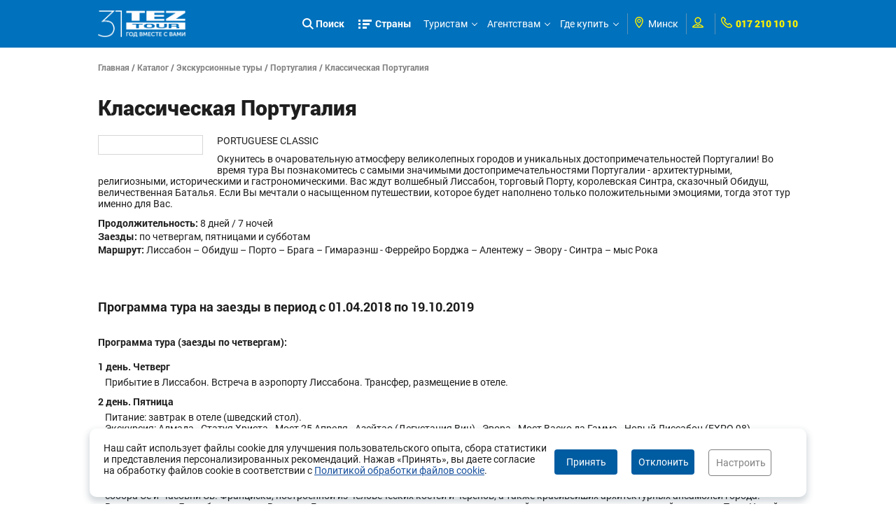

--- FILE ---
content_type: text/css
request_url: https://r.tez-tour.com/portal/styles/ui-datepicker.css
body_size: 2178
content:
/* jQuery UI */

.ui-helper-hidden { display: none; }
.ui-helper-hidden-accessible { position: absolute; left: -999999px; }
.ui-helper-reset { margin: 0; padding: 0; border: 0; outline: 0; line-height: 1.3; text-decoration: none; font-size: 100%; list-style: none; }
.ui-helper-clearfix:after { content: "."; display: block; height: 0; clear: both; visibility: hidden; }
.ui-helper-clearfix { display: inline-block; }
/* required comment for clearfix to work in Opera \*/
* html .ui-helper-clearfix { height:1%; }
.ui-helper-clearfix { display:block; }
/* end clearfix */
.ui-helper-zfix { width: 100%; height: 100%; top: 0; left: 0; position: absolute; opacity: 0; filter:Alpha(Opacity=0); }

.ui-state-disabled { cursor: default !important; }

.ui-icon { display: block; text-indent: -99999px; overflow: hidden; background-repeat: no-repeat; }

.ui-widget-overlay { position: absolute; top: 0; left: 0; width: 100%; height: 100%; }

/*.ui-widget { font-family: Verdana,Arial,sans-serif; font-size: 1.0em; }
.ui-widget input, .ui-widget select, .ui-widget textarea, .ui-widget button { font-family: Verdana,Arial,sans-serif; font-size: 1em; }*/
.ui-widget-content {border: 1px solid #DEECFD; background: #fff; color: #4F4F4F;
    -webkit-box-shadow: 0 4px 4px rgba(0, 0, 0, 0.15);
    -moz-box-shadow: 0 4px 4px rgba(0, 0, 0, 0.15);
    box-shadow: 0 4px 4px rgba(0, 0, 0, 0.1)}
.ui-widget-content a { color: #4F4F4F; }
.ui-widget-header { /*border: 1px solid #edf4f6; background: #A9D8E9; color: #222222;*/ font-weight: 700;}

.ui-state-default, .ui-widget-content .ui-state-default {
    background: #fff;
    font-weight: normal;
    outline: none;
    height: 36px;
    width: 36px;
    text-align: center;
    line-height: 36px;
    padding: 0;
    font-size: 0.8125em;
    border-radius: 100%;}
.ui-state-default a, .ui-state-default a:link, .ui-state-default a:visited { color: #555555; text-decoration: none; outline: none; }
.ui-state-hover, .ui-widget-content .ui-state-hover, .ui-state-focus, .ui-widget-content .ui-state-focus { /*border: 1px solid #999999;*/ background-color: #4F4F4F; ; font-weight: 700; color: #fff; outline: none; }
.ui-datepicker .ui-datepicker-prev.ui-state-hover, .ui-datepicker .ui-datepicker-next.ui-state-hover{background: none}
.ui-state-hover a, .ui-state-hover a:hover { color: #212121; text-decoration: none; outline: none; }
.ui-state-active, .ui-widget-content .ui-state-active { /*border: 1px solid #aaaaaa;*/ background-color: #4F4F4F; font-weight: 700; color: #fff; outline: none; }
.ui-state-active a, .ui-state-active a:link, .ui-state-active a:visited { color: #212121; outline: none; text-decoration: none; }

.ui-state-highlight, .ui-widget-content .ui-state-highlight {/*border: 1px solid #60B2D2; color: #363636; */ font-weight: 700;     background: #b0e2ff; color: #4F4F4F}
.ui-state-highlight a, .ui-widget-content .ui-state-highlight a { color: #363636; }
.ui-state-error, .ui-widget-content .ui-state-error {border: 1px solid #cd0a0a; background: #fef1ec url(/portal/images/ui-bg_inset-soft_95_fef1ec_1x100.png) 50% bottom repeat-x; color: #cd0a0a; }
.ui-state-error a, .ui-widget-content .ui-state-error a { color: #cd0a0a; }
.ui-state-error-text, .ui-widget-content .ui-state-error-text { color: #cd0a0a; }
.ui-state-disabled, .ui-widget-content .ui-state-disabled { opacity: .35; filter:Alpha(Opacity=35); background-image: none; }
.ui-priority-primary, .ui-widget-content .ui-priority-primary { font-weight: bold; }
.ui-priority-secondary, .ui-widget-content .ui-priority-secondary { opacity: .7; filter:Alpha(Opacity=70); font-weight: normal; }

.ui-corner-top { -moz-border-radius-topleft: 6px; -webkit-border-top-left-radius: 6px; -moz-border-radius-topright: 6px; -webkit-border-top-right-radius: 6px; }
.ui-corner-all { -moz-border-radius: 0px; -webkit-border-radius: 0px; }

.ui-datepicker {/* width: 17em;*/ padding: 24px 19px; z-index: 1000; }
.ui-datepicker .ui-datepicker-header { position:relative; padding: 8px 40px 14px; }
.ui-datepicker .ui-datepicker-prev, .ui-datepicker .ui-datepicker-next { position:absolute; top: 13px; width: 34px; height: 14px;}
.ui-datepicker .ui-datepicker-prev-hover, .ui-datepicker .ui-datepicker-next-hover { border: none; cursor: pointer;}
/*.ui-state-hover, .ui-widget-content .ui-state-hover, .ui-state-focus, .ui-widget-content .ui-state-focus{background: none;}*/
.ui-datepicker .ui-datepicker-prev { left:4px; }
.ui-datepicker .ui-datepicker-next { right:4px; }
/*.ui-datepicker .ui-datepicker-prev-hover { left:1px; }
.ui-datepicker .ui-datepicker-next-hover { right:1px; }
*/
.ui-datepicker .ui-datepicker-prev span, .ui-datepicker .ui-datepicker-next span {width: 37px; height: 14px; display: block; position: absolute; left:14px;top: 0; background: none; overflow: visible }
.ui-datepicker .ui-datepicker-prev span:before{
    content: '';
    height: 6px;
    width: 6px;
    border-left: 1px solid #4F4F4F;
    border-bottom: 1px solid #4F4F4F;
    position: absolute;
    -webkit-transform: rotate(45deg);
    -moz-transform: rotate(45deg);
    -ms-transform: rotate(45deg);
    -o-transform: rotate(45deg);
    transform: rotate(45deg);
    left: 0;
    top: 14px;}
.ui-datepicker .ui-datepicker-next span:after,
.ui-datepicker .ui-datepicker-prev span:after{
    content: '';
    width: 23px;
    height: 1px;
    background: #4F4F4F;
    position: absolute;
    right: 0;
    display: block;
    top: 50%;}
.ui-datepicker .ui-datepicker-next span:before{
    content: '';
    height: 6px;
    width: 6px;
    border-left: 1px solid #4F4F4F;
    border-bottom: 1px solid #4F4F4F;
    position: absolute;
    -webkit-transform: rotate(-135deg);
    -moz-transform: rotate(-135deg);
    -ms-transform: rotate(-135deg);
    -o-transform: rotate(-135deg);
    transform: rotate(-135deg);
    right: 0;
    top: 14px;}
.ui-datepicker .ui-datepicker-title { margin: 0 5px; line-height: 1.8em; text-align: center; }
.ui-datepicker .ui-datepicker-title select { float:left; /*font-size:11px;*/ margin:5px 0 0; }
.ui-datepicker select.ui-datepicker-month-year {width: 100%;}
.ui-datepicker select.ui-datepicker-month,
.ui-datepicker select.ui-datepicker-year { width: 49%; height: 20px;}
.ui-datepicker .ui-datepicker-title select.ui-datepicker-year { float: right; }
.ui-datepicker table {width: 100%; /*font-size: 11px;*/ border-collapse: collapse; margin:0 0 .4em; }
.ui-datepicker th {text-align: center; text-transform: capitalize; font-size: 0.875em}
.ui-datepicker td { border: 0; padding: 1px; }
.ui-datepicker td span, .ui-datepicker td a { display: block; padding: .2em; text-align: right; text-decoration: none; }
.ui-datepicker .ui-datepicker-buttonpane { background-image: none; margin: .7em 0 0 0; padding:0 .2em; border-left: 0; border-right: 0; border-bottom: 0; }
.ui-datepicker .ui-datepicker-buttonpane button { float: right; margin: .5em .2em .4em; cursor: pointer; padding: .2em .6em .3em .6em; width:auto; overflow:visible; }
.ui-datepicker .ui-datepicker-buttonpane button.ui-datepicker-current { float:left; }
div.ui-widget-content td.dateoverlimit a { color: #86888c; border: 1px dotted #d3d3d3; background: #F7CEDD none; }
div.ui-widget-content td.date-with-no-flight  { background-image:none; opacity:0.35; filter:Alpha(Opacity=35); }

/* IE6 IFRAME FIX (taken from datepicker 1.5.3 */
.ui-datepicker-cover {
    display: none; /*sorry for IE5*/
    display/**/: block; /*sorry for IE5*/
    position: absolute; /*must have*/
    z-index: -1; /*must have*/
    filter: mask(); /*must have*/
    top: -4px; /*must have*/
    left: -4px; /*must have*/
    width: 200px; /*must have*/
    height: 200px; /*must have*/
}

.ui-icon { width:13px; height:13px; }
.ui-icon-circle-triangle-e { background: transparent url(/portal/images/arrow-white-next.gif) center center no-repeat; }
.ui-icon-circle-triangle-w { background: transparent url(/portal/images/arrow-white-previous.gif) center center no-repeat; }

/*--------------------------------*/

.ui-widget select { background-color:#fffffe; } /* Safari and Firefox MacOS non-aqua style */


.hasDatepicker { background-image:url("/portal/images/main/calendar-icon.png"); background-position:right+5px center; background-repeat:no-repeat; }

.ui-datepicker.ui-datepicker-multi {
width:auto!important;
}
.ui-datepicker-multi .ui-datepicker-group {
float:left;
padding: 0 5px;
}
.ui-datepicker-multi .ui-datepicker-group table {
margin:0 auto;
width:95%;
}
.ui-datepicker-multi-2 .ui-datepicker-group {
width:50%;
}
.ui-datepicker-multi-3 .ui-datepicker-group {
width:33.3%;
}
.ui-datepicker-multi-4 .ui-datepicker-group {
width:25%;
}
.ui-datepicker-multi .ui-datepicker-group-last .ui-datepicker-header {
border-left-width:0;
}
.ui-datepicker-multi .ui-datepicker-group-middle .ui-datepicker-header {
border-left-width:0;
}
.ui-datepicker-multi .ui-datepicker-buttonpane {
clear:left;
}

--- FILE ---
content_type: application/javascript
request_url: https://r.tez-tour.com/portal/scripts/jquery.ui.datepicker-ru.js
body_size: 543
content:
/* Russian (UTF-8) initialisation for the jQuery UI date picker plugin. */
/* Written by Andrew Stromnov (stromnov@gmail.com). */
jQuery(function($){
	$.datepicker.regional['ru'] = {
		closeText: 'Закрыть',
		prevText: '&#x3c;Пред',
		nextText: 'След&#x3e;',
		currentText: 'Сегодня',
		monthNames: ['Январь','Февраль','Март','Апрель','Май','Июнь',
		'Июль','Август','Сентябрь','Октябрь','Ноябрь','Декабрь'],
		monthNamesShort: ['Янв','Фев','Мар','Апр','Май','Июн',
		'Июл','Авг','Сен','Окт','Ноя','Дек'],
		dayNames: ['воскресенье','понедельник','вторник','среда','четверг','пятница','суббота'],
		dayNamesShort: ['вск','пнд','втр','срд','чтв','птн','сбт'],
		dayNamesMin: ['Вс','Пн','Вт','Ср','Чт','Пт','Сб'],
		weekHeader: 'Нед',
		dateFormat: 'dd.mm.yy',
		firstDay: 1,
		isRTL: false,
		showMonthAfterYear: false,
		yearSuffix: '',
		changeMonth:true,
		changeYear:true
	};
	$.datepicker.setDefaults($.datepicker.regional['ru']);
});

--- FILE ---
content_type: application/javascript
request_url: https://r.tez-tour.com/portal/scripts/excursionTourEach.js
body_size: 220
content:
	$(function() {
		// preview images
		$('.photo-th a[rel=Group2], .main a[href$=jpg]')
				.fancybox(
						{
							'transitionIn' : 'none',
							'transitionOut' : 'none',
							'titlePosition' : 'over',
							'titleFormat' : function(title, currentArray,
									currentIndex, currentOpts) {
								return '<span id="fancybox-title-over">Image '
										+ (currentIndex + 1) + ' / '
										+ currentArray.length + ' ' + title
										+ '</span>';
							}
		});
		
		$('#price').click(function() {
			window.location.href = $(this).attr('data-link');
		});
		
});

